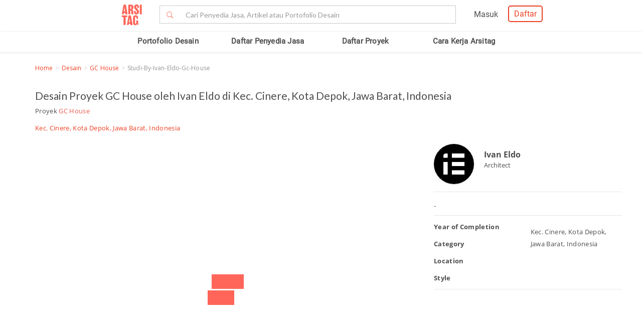

--- FILE ---
content_type: text/html; charset=UTF-8
request_url: https://www.arsitag.com/project/gc-house/photo/88596
body_size: 15996
content:
<!DOCTYPE html><html lang="id" prefix="og: http://ogp.me/ns#"><head><!-- Page hiding snippet (recommended)  --><!--
        <style>.async-hide { opacity: 0 !important} </style><script>(function(a,s,y,n,c,h,i,d,e){s.className+=' '+y;h.start=1*new Date;
        h.end=i=function(){s.className=s.className.replace(RegExp(' ?'+y),'')};
        (a[n]=a[n]||[]).hide=h;setTimeout(function(){i();h.end=null},c);h.timeout=c;
        })(window,document.documentElement,'async-hide','dataLayer',4000,
        {'GTM-K4XWDPZ':true});</script>
        --><title>Desain  , Kec. Cinere, Kota Depok, Jawa Barat, Indonesia</title><meta charset="utf-8"><meta name="viewport" content="width=device-width, initial-scale=1, user-scalable=0"/><meta http-equiv="X-UA-Compatible" content="IE=edge"><meta name="google-site-verification" content="zUgwlGIpObGw1352gZtAXsROZOy-2tiExqT5CwKNatI" /><meta name="google-site-verification" content="d3wAKbvAfQ82Xt-C5e3D5XFgJXLanhuo5l9rsPgRJA0" /><meta name="ahrefs-site-verification" content="83bf789fbdd65a003acb581b245725adea2d4f4e5a8ed8883cc80c4b3e6b0bb6"><meta name="robots" content="follow, index, max-snippet:-1, max-video-preview:-1, max-image-preview:large"/><meta name="p:domain_verify" content="821462d02965034caec0c173d67f96fa"/><meta name="google-adsense-account" content="ca-pub-7953749110142742"><!-- Schema.org markup for Google+ --><meta itemprop="name" content="Arsitag"><meta property="title" content=""><meta itemprop="description" content=""><!-- Open Graph data --><meta property="og:url" content="/project/12836/photo/88596"><meta property="og:site_name" content="Arsitag"><meta property="og:title" content=""><meta property="og:description" content=""><meta property="og:image" content="https://storage.googleapis.com/arsitagx-master/img-small/15466/12836/studi-by-ivan-eldo-gc-house1586874345-s.jpeg" /><meta property="og:image:url" content="https://storage.googleapis.com/arsitagx-master/img-small/15466/12836/studi-by-ivan-eldo-gc-house1586874345-s.jpeg" /><meta property="og:image:secure_url" content="https://storage.googleapis.com/arsitagx-master/img-small/15466/12836/studi-by-ivan-eldo-gc-house1586874345-s.jpeg" /><meta property="og:image:type" content="image/jpeg" /><meta property="og:image:type" content="image/jpg" /><meta property="og:image:type" content="image/png" /><meta property="og:image:width" content="960"/><meta property="og:image:height" content="600"/><!-- Twitter Card data --><meta name="twitter:card" content="summary_large_image"><meta name="twitter:site" content="@arsitag"><meta name="twitter:site:id" content="75438343"><meta name="twitter:title" content=""><meta name="twitter:creator" content="@arsitag"><meta name="twitter:image" content="https://storage.googleapis.com/arsitagx-master/img-small/15466/12836/studi-by-ivan-eldo-gc-house1586874345-s.jpeg"><link rel="canonical" href="https://www.arsitag.com/project/gc-house/photo/88596"/><meta name="description" content="Daftar desain   kategori  oleh Ivan Eldo. Foto dan artikel selengkapnya silakan kunjungi arsitag.com - GC House, 2026"><meta name="keywords" content="rumah modernhouse tropicalhouse house"><meta name="author" content="Arsitag"><link rel="icon" href="https://www.arsitag.com/images/favicon.png" type="image/x-icon" /><link href="https://fonts.googleapis.com/css?family=Lato:100,100i,300,300i,400,400i,700,700i,900,900i|Open+Sans:300,300i,400,400i,600,600i,700,700i,800,800i" rel="stylesheet"><link rel="stylesheet" href="https://www.arsitag.com/css/arsitag.min.css?v120126v01"><link rel="stylesheet" href="https://www.arsitag.com/css/styles/master/master.css?v120126v01"><link rel="stylesheet" type="text/css" href="https://maxcdn.bootstrapcdn.com/font-awesome/4.7.0/css/font-awesome.min.css"><link rel="stylesheet" href="https://www.arsitag.com/css/wa.css?v120126v01"><link rel="stylesheet" href="https://www.arsitag.com/css/arsitag-custom.css?v120126v01"><style type="text/css">
        body {
            background: #fff;
            position:static;
        }
        body, html, p {
            font-family:'OpenSans',Lato,sans-serif !important;
        }
        .photo-sidebar > .row.content {
            overflow-x: visible !important;
            overflow-y: visible !important;
            height: auto !important;
            border: 0 !important;
        }

        .modal-content {
            border: 0 !important;
        }

        .description > :last-child {
            margin-bottom:0px;
        }

        #photo_previews.photo_page .photo-sidebar .content .other-photos .list div {
            padding-left:0px;
            padding-right:10px;
        }
        .slick-track {
            display:flex;
            align-items:center;
        }

        @media (max-width: 480px) {
            .photo-section {
                margin-right: 15px;
            }

            #photo_previews.photo_page .photo-sidebar .content .other-photos .list div img {
                height: 100px;
                object-fit: cover;
            }

            .info-section {
                margin-right: 18px;
                margin-left: -9px;
            }

            .social-media-text {
                margin-top: 0px;
            }

            ul.social-media {
                margin-top: 5px;
            }
        }

        .breadcrumb {
            font-size: 13px;
            margin-bottom: -17px;
            background-color: transparent !important;
            font-family: "Open Sans";
            padding-left: 0px;
        }
        @media only screen and (max-width: 767px) {
            ul.breadcrumb {
                font-size: 12px !important;
            }
        }
        @media (max-width: 768px) and (min-width: 480px) {
            .project-title {
                padding-left: 10px !important;
            }

            .photo-section {
                margin-right: 15px;
            }

            #photo_previews.photo_page .photo-sidebar .content .other-photos .list div img {
                height: 190px;
                object-fit: cover;
            }

            .social-media-text {
                margin-top: 0px;
            }

            ul.social-media {
                margin-top: 5px;
            }

            .other-photos {
                margin-left: 10px !important;
                margin-right: 20px !important;
            }
        }
    </style><style>
            .ng-cloak { display: none !important; }.real-search {margin-top: 8px}
        </style><script src="https://cdn.onesignal.com/sdks/OneSignalSDK.js" async></script><script type="text/javascript">
                var OneSignal = OneSignal || [];
                OneSignal.push(function() {
                    OneSignal.init({
                        appId: "cd8a993c-01c5-4517-b773-583547a8a24b",
                        safari_web_id: "web.onesignal.auto.5f80e2fb-b063-4ecb-90f7-0c7e45de9678",
                        notifyButton: {
                            enable: true,
                        }
                    });
                });
            </script><!-- Google Tag Manager --><script>(function(w,d,s,l,i){w[l]=w[l]||[];w[l].push({'gtm.start':
            new Date().getTime(),event:'gtm.js'});var f=d.getElementsByTagName(s)[0],
            j=d.createElement(s),dl=l!='dataLayer'?'&l='+l:'';j.async=true;j.src=
            'https://www.googletagmanager.com/gtm.js?id='+i+dl;f.parentNode.insertBefore(j,f);
            })(window,document,'script','dataLayer','GTM-W499P65');</script><!-- End Google Tag Manager --></head><header class="header"><nav id="main_nav" class="navbar navbar-default navbar-white navbar-arsitag nav-static navbar-fixed-top"><!-- Desktop --><div style="-webkit-box-shadow:0 .1px 1px 0 rgba(230,231,232,.7);-moz-box-shadow:0 .1px 1px 0 rgba(230,231,232,.7);box-shadow:0 .5px 1px 0 rgba(230,231,232,.7)"><div class="col-md-8" style="text-align:center;float:none !important;margin:auto;"><div class="row" style="text-align:center;"><!-- Mobile Menu --><!-- Desktop Menu --><div class="navbar-login col-sm-6 no-padding-right menu-hidden-xs menu-right-header" style="float:right !important;"><div class="arsitag-navbar-right pull-right"><div class="row"><div class="col-md-3"></div><div class="col-md-5 mt8 pt4 ml24"><!-- Angular login through modal--><ul class="nav navbar-nav navbar-right login-account" ng-show="isLoginTrue"><li class="dropdown"><a href="#" class="dropdown-toggle" data-toggle="dropdown" role="button" aria-haspopup="true" aria-expanded="false" style="padding:5px 8px;"><i class="icon-Profile"></i></a><div class="dropdown-menu arrow" style="margin-top: 16px;"><div class="col-xs-12 profile"><a href="https://www.arsitag.com/profile"><div class="avatar"><div class="profile-thumb" style="background:url({[{ dataProfile.login_profile_picture }]})" ng-show="dataProfile.login_profile_picture"></div><div class="profile-thumb" style="background:url(https://www.arsitag.com/images/blank-profile.png)" ng-show="!dataProfile.login_profile_picture"></div></div><div class="username capitalize" style="font-size:18px;">{[{ dataProfile.login_profile_name }]}</div></a></div><div class="col-xs-12 no-padding mt32"><ul class="list-unstyled"><li><a href="https://www.arsitag.com/profile">My Profile</a></li><li><a href="https://www.arsitag.com/profile/setting">Settings</a></li><li><a href="https://www.arsitag.com/logout">Logout</a></li></ul></div></div></li></ul></div><div class="menu-signup-login" style="line-height:normal !important;"><a href="/select-profile-type" ng-hide="isLoginTrue" style="border:2px solid #EC4023;padding:5px 10px !important;font-family:Roboto-Regular;color:#EC4023;border-radius:5px;float:right !important;">Daftar</a><a href="/login" ng-hide="isLoginTrue" style="font-family:Roboto-Regular;margin-right:20px;float:right !important;vertical-align:middle !important;line-height:36px;">Masuk</a></div></div></div></div><div class="navbar-search"><div class="navbar-header"><div id="nav-icon1" data-toggle="collapse" data-target="#bs-example-navbar-collapse-1" aria-expanded="false" role ="navigation"><span></span><span></span><span></span></div><!-- <div class = "isearch btn-main-search" role="search"><a href="#" ><i class="icon-Search-big search"></i></a></div> --><a class="navbar-brand logo" href="/" style="padding-left:15px;"><img src="https://storage.googleapis.com/arsitag-assets/ab/logo-header.svg" alt="Logo Arsitag arsitag.com portal jasa arsitek, interior design, kontraktor, renovasi rumah, dan produk bangunan"></a></div><form id="search" method="POST" action="https://www.arsitag.com/search" class="web"><div class="input-group input-group-arsitag search-box" onclick="showSearch()" style="margin-top:12px;margin-left:90px;"><span class="input-group-btn"><button class="btn btn-default submit-search" type="submit" style="border-right:0 !important;border-top-right-radius:0!important;border-bottom-right-radius:0!important;"><i class="pe-7s-search" style="margin-top: 4px;"></i></button></span><input name="tag" type="text" class="form-control submit-text" placeholder="Cari Penyedia Jasa, Artikel atau Portofolio Desain" id="arsitag_search" autocomplete="off" maxlength="100" style="border-left:0 !important;"><input name="search_type" type="hidden" id="search_type" value=""></div><div class="search-options   non-login " style="display:none"><div class="list sub-search" onclick="selectSearchType(1)"><div class="icon-box"><i class="icon-Inspirasi red"></i></div><span class="name">Cari <span class="suggest bold"></span> di list &nbsp;<span class="red"><i>Desain</i></span></span></div><div class="list sub-search" onclick="selectSearchType(2)"><div class="icon-box"><i class="icon-Artikel red"></i></div><span class="name"> Cari <span class="suggest bold"></span> di list&nbsp;  <span class="red"><i>Artikel</i></span></span></div><div class="list sub-search" onclick="selectSearchType(3)"><div class="icon-box"><i class="icon-NEW-UI-Icons_4 red" style="font-size:14px;margin-right:0;"></i></div><span class="name"> Cari <span class="suggest bold"></span> di list&nbsp;  <span class="red"><i>Produk</i></span></span></div></div></form><span class="input-group-btn mobile" onclick="showNewSearch()"><i class="pe-7s-search"></i></span></div><div class="mobile"><div id="searchMobile" class="search-mobile" style="display:none"><div class="light">Cari</div><form id="mobileSearchForm" method="POST" action="https://www.arsitag.com/search" ><div class="input-group input-group-arsitag real-search-mobile pt8 " onclick="showSearch()"><input name="tag" type="text" class="form-control" placeholder="Style, Arsitek, Desainer Interior" id="arsitag_search_mobile"></div><center><button type="submit" class="caps btn btn-arsitag-border-red btn-search-mobile mt16">cari</button></center></form><a href="" class="close-search">×</a></div></div></div></div></div><div class="container navbar-arsitag-container add-menu-bar" style="padding:10px;"><div class="row" style="text-align:center;"><div class="dropdown navbar-menu-2"><a href="/desain" class="menus dropbtn lihat-desain">Portofolio Desain</a></div><div class="dropdown navbar-menu-2"><a href="/list-professional" class="menus dropbtn ml4 cari-profesional">Daftar Penyedia Jasa</a><div class="dropdown-content dropdown-2 dropdown-menu arrow-left pro" style="left:32px;"><div class="col-xs-12 no-padding"><ul class="list-unstyled"><li><a href="https://www.arsitag.com/list-professional/jasa-arsitek/semua-lokasi">Arsitek</a></li><li><a href="https://www.arsitag.com/list-professional/jasa-interior-desainer/semua-lokasi">Desainer Interior</a></li><li><a href="https://www.arsitag.com/list-professional/jasa-kontraktor/semua-lokasi">Kontraktor</a></li><li><a href="https://www.arsitag.com/list-professional/jasa-design-and-build/semua-lokasi">Design and Build</a></li><li><a href="https://www.arsitag.com/list-professional/semua-jasa/semua-lokasi" class="red">Semua Jasa ></a></li></ul></div></div></div><div class="dropdown navbar-menu-2"><a href="/daftar-proyek/projects" class="menus dropbtn daftar-proyek">Daftar Proyek</a></div><div class="dropdown navbar-menu-2"><a href="/how-it-works/homeowner" class="menus dropbtn cara-kerja">Cara Kerja Arsitag</a></div></div></div><div class="new-search-mobile" style="display:none"><div class="white-bg"><form id="search_mobile" method="POST" action="https://www.arsitag.com/search"><div class="input-group"><span class="input-group-addon" id="basic-addon1"><i class="pe-7s-search red" style="font-size:20px"></i></span><input name="search_type" type="hidden" id="search_type_mobile" value=""><input id="searchInputMobile" name="tag" type="text" class="form-control" placeholder="Cari Penyedia Jasa, Artikel atau Portofolio Desain" aria-describedby="basic-addon1" autocomplete="off"></div></form></div><div class="search-options-mobile" style="display:none"><div class="list" onclick="selectSearchType(1, true)"><i class="icon-Inspirasi red"></i><span class="name">Cari <span class="suggest bold"></span> di list <span class="red"><i>Desain</i></span></span></div><div class="list" onclick="selectSearchType(2, true)"><i class="icon-Artikel red"></i><span class="name"> Cari <span class="suggest bold"></span> di list <span class="red"><i>Artikel</i></span></span></div><div class="list" onclick="selectSearchType(3, true)"><i class="icon-NEW-UI-Icons_4 red" style="font-size:14px;margin-right:-5px;"></i><span class="name"> Cari <span class="suggest bold"></span> di list <span class="red"><i>Produk</i></span></span></div></div><div class="new-search-mobile-overlay" style="height:100vh"></div></div><!-- Mobile --></nav></header><body><div id="photo_previews" class="container photo_page" project="{&quot;id&quot;:88596,&quot;status&quot;:1,&quot;profile_id&quot;:15466,&quot;project_id&quot;:12836,&quot;order_id&quot;:1,&quot;img_original_old&quot;:null,&quot;img_original&quot;:null,&quot;img_large_old&quot;:&quot;https:\/\/arsitagx-master.s3.ap-southeast-1.amazonaws.com\/img-large\/15466\/12836\/studi-by-ivan-eldo-gc-house1586874345-l.jpeg&quot;,&quot;img_large&quot;:&quot;https:\/\/storage.googleapis.com\/arsitagx-master\/img-large\/15466\/12836\/studi-by-ivan-eldo-gc-house1586874345-l.jpeg&quot;,&quot;img_medium_old&quot;:&quot;https:\/\/arsitagx-master.s3.ap-southeast-1.amazonaws.com\/img-medium\/15466\/12836\/studi-by-ivan-eldo-gc-house1586874345-m.jpeg&quot;,&quot;img_medium&quot;:&quot;https:\/\/storage.googleapis.com\/arsitagx-master\/img-medium\/15466\/12836\/studi-by-ivan-eldo-gc-house1586874345-m.jpeg&quot;,&quot;img_small_old&quot;:&quot;https:\/\/arsitagx-master.s3.ap-southeast-1.amazonaws.com\/img-small\/15466\/12836\/studi-by-ivan-eldo-gc-house1586874345-s.jpeg&quot;,&quot;img_small&quot;:&quot;https:\/\/storage.googleapis.com\/arsitagx-master\/img-small\/15466\/12836\/studi-by-ivan-eldo-gc-house1586874345-s.jpeg&quot;,&quot;img_thumbnail_old&quot;:&quot;https:\/\/arsitagx-master.s3.ap-southeast-1.amazonaws.com\/img-thumbnail\/15466\/12836\/studi-by-ivan-eldo-gc-house1586874345-t.jpeg&quot;,&quot;img_thumbnail&quot;:&quot;https:\/\/storage.googleapis.com\/arsitagx-master\/img-thumbnail\/15466\/12836\/studi-by-ivan-eldo-gc-house1586874345-t.jpeg&quot;,&quot;title&quot;:&quot;studi-by-ivan-eldo-gc-house&quot;,&quot;slug&quot;:&quot;studi-by-ivan-eldo-gc-house-21&quot;,&quot;location&quot;:&quot;Kec. Cinere, Kota Depok, Jawa Barat, Indonesia&quot;,&quot;year&quot;:null,&quot;description&quot;:&quot;&lt;p&gt;Daftar desain   kategori  oleh Ivan Eldo. Foto dan artikel selengkapnya hanya di arsitag.com - GC House&lt;\/p&gt;&quot;,&quot;tag&quot;:&quot;rumah modernhouse tropicalhouse house&quot;,&quot;style&quot;:null,&quot;size&quot;:null,&quot;budget&quot;:null,&quot;room_category&quot;:null,&quot;popular&quot;:1,&quot;popular_two_week&quot;:null,&quot;view_counter&quot;:14,&quot;like_counter&quot;:0,&quot;comment_counter&quot;:0,&quot;collection_counter&quot;:0,&quot;point&quot;:0,&quot;owner_name&quot;:&quot;Ivan Eldo&quot;,&quot;profile_slug&quot;:&quot;ivan-eldo&quot;,&quot;is_verified&quot;:0,&quot;project_title&quot;:&quot;GC House&quot;,&quot;project_slug&quot;:&quot;gc-house&quot;,&quot;project_role_name&quot;:null,&quot;profile_picture&quot;:&quot;https:\/\/storage.googleapis.com\/arsitagx-master\/profile-picture\/15466\/studi-by-ivan-eldo.jpeg&quot;,&quot;construction_fee&quot;:null,&quot;address&quot;:&quot;Kec. Cinere, Kota Depok, Jawa Barat, Indonesia&quot;,&quot;room_category_str&quot;:null,&quot;like_status&quot;:0,&quot;login_status&quot;:0,&quot;login_profile_id&quot;:0,&quot;comments&quot;:null,&quot;room_category_slug&quot;:&quot;n-a&quot;}" ng-controller="photoController" is-user-logged-in="" photo-ids="88596" project-slug="gc-house"><section id="breadcrumb" class="mb16" style="margin-top:50px;"><ul class="breadcrumb"><li><a href="/" class="red">Home</a></li><li><a class="red" href="/desain">Desain</a></li><li><a class="red" href="/project/gc-house" style="text-transform:capitalize">GC House</a></li><li class="grey" style="text-transform:capitalize">studi-by-ivan-eldo-gc-house</li></ul></section><div class=""><div class=""><div class="row mt32"><div class="project-title col-md-12"><h1 style="font-size:21px;margin-top:-10px">Desain   Proyek GC House oleh Ivan Eldo  di Kec. Cinere, Kota Depok, Jawa Barat, Indonesia  </h1><p>Proyek <a href="/project/12836" target="_blank"><span class="ac-red-dark">GC House</span></a></p><p class="red"><a href="/desain/n-a" target="_blank" class="red"></a>
                        
                        Kec. Cinere, Kota Depok, Jawa Barat, Indonesia
                    </p></div><div class="photo-section col-md-8"><div class="ac-photo-container col-md-12"><div class="slick-prev slick-arrow" ng-click="navPhoto('back')" ng-hide="loading_photo_finish == false" style="display: block;"></div><slick class="main_slider" ng-if="mainSlider" settings="photo_preview" ng-hide="loading_photo_finish == false"><div class="list-container" 
                                ng-repeat="list in list_photo" 
                                data-photo-id="{[{ list.id }]}" 
                                data-project-slug="{[{ project.slug }]}" 
                                data-photo-title="{[{ list.title }]}" 
                                data-photo-category="{[{ list.room_category_str }]}" 
                                data-photo-style="{[{ list.style }]}" 
                                data-photo-budget="{[{ list.budget }]}" 
                                data-photo-location="{[{ list.location }]}"
                                data-photo-description="{[{ list.description }]}" 
                                data-project-id="{[{ project.id }]}"><div class="photo-item {[{ list.id }]}"><img img-layout id="{[{ list.id }]}" data-lazy="{[{ list.img_large }]}" style="max-height:600px;object-fit:contain;"><div
                                        style="position:absolute;left:{[{ tag.x + '%' }]};top:{[{ tag.y + '%' }]}"
                                        ng-show="photo_tagging"
                                        ng-repeat="tag in photo_tagging"
                                        ng-click="showRecommendProduct(tag)"><span class="fa fa-tag tagItem"></span></div></div></div></slick><div class="slick-next slick-arrow" ng-click="navPhoto('next')" style="display: block;" ng-hide="loading_photo_finish == false"></div><div class="loading-photo-preview" style="display:flex;align-items:center;justify-content:center;height:600px;width:auto;" ng-hide="loading_photo_finish == true"><img src="/images/loading5.gif" style="width:auto;margin-top:0px;"></div></div><div class="other-photos ac-toolbar-1 col-md-12" style="padding-right: 0px"><div class="ac-tools"><a href="" class="btn ac-btn-arsitag-red ac-no-margin-left save" data-photo-id="88596" data-toggle="modal" data-target="#registerLogin" onclick="event.preventDefault();" data-modal-context="moodboard" title="Add to My Board">+ Save</a><a href="" class="btn {[{ show_tag ? 'ac-btn-arsitag-red' : 'ac-btn-arsitag-dark'}]}" ng-click="showTag()" style="display:flex;"><i class="fa fa-tag {[{ show_tag ? 'ac-btn-icon-tag-red' : 'ac-btn-icon-tag-dark' }]}"></i></a></div><div class="ac-tools social-media-text">Share Photo: &nbsp;&nbsp;
                            <ul class="social-media" style="margin-bottom:0px !important;"><li><a social-facebook custom-url="https://www.arsitag.com/project/gc-house/photo/88596"><i class="fa fa-facebook" aria-hidden="true"></i></a></li><li><a social-linkedin custom-url="https://www.arsitag.com/project/gc-house/photo/88596?donothing=1"><i class="fa fa-linkedin" aria-hidden="true"></i></a></li><li><a social-twitter custom-url="https://www.arsitag.com/project/gc-house/photo/88596"><i class="fa fa-twitter" aria-hidden="true"></i></a></li></ul></div></div><div class="other-photos col-md-12"><div style="font-family:OpenSans-SemiBold;font-size:14px;margin:10px 0px 20px 0px;">Foto di Proyek <span class="ac-red-dark">GC House</span></div><slick class="nav_slider" ng-if="sliderNav" class="row list" settings="nav_photo"><div class="col-md-4 photo-list-thumb" ng-repeat="list in list_photo" style="width:200px;"><img ng-src="{[{ list.img_thumbnail }]}" class="photos-tracker track-click" data-id="{[{ list.id }]}" data-profile-id="{[{ list.profile_id }]}" ng-click="changePhoto(project.slug,list.id)"></div></slick></div><div class="other-photos col-md-12" style="padding:10px 0;"><h2 style="font-size:16px;">Photo Tags</h2><ul class="photo-tags"><li><a class="capitalize" href="/search?tag=rumah%20modernhouse%20tropicalhouse%20house">rumah modernhouse tropicalhouse house</a></li></ul><div class="sidebar" style="margin-top:30px;margin-bottom:30px;background-color:#faf9f9;padding:10px;border-radius:5px;-moz-border-radius:5px;-webkit-border-radius:5px;font-family:'Open Sans';"><center><div class="" style="font-size:13px;margin-bottom:5px;margin-top:10px;line-height:1.3;">Butuh bantuan untuk proyek Anda? Dapatkan penawaran dari penyedia jasa terpercaya!</div><a href="http://wa.link/p9gxji" class="btn btn-arsitag-red-new">Minta Penawaran</a></center><br></div></div></div><div class="info-section col-md-4"><div class="photo-sidebar"><div class="row content"><div id="details" class="photo-tabs"><div class="profile-info"><div class="project-professional-container" style="margin-bottom:5px;"><a class="project-professional-profile-picture" href=""><div class="project-profile-pic"><div class="photo" style="background:url(https://storage.googleapis.com/arsitagx-master/profile-picture/15466/studi-by-ivan-eldo.jpeg);box-shadow:0 1px 4px 0 #e6e7e8;"></div></div></a><div class="project-professional-profile-text" style="position: absolute;left: 100px;top: 18px;"><div style="font-size:18px;"><a href="/profile/ivan-eldo" class="project-professional-name grey1 profile-tracker track-click" data-tracking-for="profile" data-id="15466">Ivan Eldo</a></div><div>
                                                Architect
                                            </div></div></div></div><div class="other-photos"><div class="photo_title" style="margin-top:0px;margin-bottom:8px;font-family:'OpenSans-Bold',Lato,sans-serif;">{[{ photo_info.title }]}</div><div class="description" style="margin-top:0px;" ng-if="photo_info.description" ng-bind-html="photo_info.description"></div><div class="description" style="margin-top:0px;" ng-if="!photo_info.description">-</div></div><div class="other-photos" style="padding-bottom:0px;"><div class="row"><div class="col-xs-6"><p class="ac-boldest">Year of Completion</p><p class="ac-boldest">Category</p><p class="ac-boldest">Location</p><p class="ac-boldest">Style</p></div><div class="col-xs-6"><p class=""></p><p class=""></p><p class="">Kec. Cinere, Kota Depok, Jawa Barat, Indonesia</p><p class="lowercase"></p></div></div></div><div class="other-photos" ng-show="recommended_products && recommended_products.length > 0"><p>Recommended Products</p><div class="row list"><div class="col-md-3 col-sm-3 col-xs-6 product-tracker" data-id="{[{ recommended.id }]}" data-supplier-id="{[{ recommended.supplier_id }]}" ng-repeat="recommended in recommended_products | limitTo:8" style="margin-bottom: 10px;"><a class='track-click' data-tracking-for="product" data-id="{[{ recommended.id }]}" href="/product/{[{ recommended.slug }]}"><img data-id="{[{ recommended.cover_photo_id }]}" ng-src="{[{ recommended.recommend_photo || recommended.cover_photo }]}" style="margin-bottom: 0;object-fit: contain;"></a><div style="border-top: 0; font-size: 12px; height: 70px; overflow: hidden;"><i style="display: block; width: 100%; max-height: 32px; overflow: hidden; text-transform: capitalize; margin-top:8px"><a class='track-click' data-tracking-for="product" href="/product/{[{ recommended.slug }]}" data-id="{[{ recommended.id }]}">{[{ recommended.category_name }]}</a></i><a style="display: block; width: 100%; max-height: 32px; overflow: hidden; text-transform: capitalize;" href="/produk/brand/{[{ recommended.brand_slug }]}"><b>{[{ recommended.brand_name }]}</b></a></div></div></div></div><div class="other-photos" ng-show="related_project && related_project.length > 0"><p>Related Project</p><div class="row list"><div class="col-md-4 col-sm-4 col-xs-6" ng-repeat="related in related_project | limitTo:4"><a href="/project/{[{ related.slug }]}"><img class="photos-tracker track-click" data-id="{[{ related.id }]}" data-profile-id="{[{ related.profile_id }]}" ng-src="{[{ related.cover_photo }]}"></a></div></div></div></div></div></div></div></div></div></div><style type="text/css">
.pac-container {
    z-index: 9999;
}
</style><!-- Modal Questions--><div class="modal fade" id="Questions" tabindex="-1" role="dialog" aria-labelledby="arsitagQuestions"><div class="modal-dialog" role="document" style=""><div class="modal-content" style="border: 0.1px solid transparent;"><form id="form_question" name="quest" ng-hide="thankyou == true" style="border: 0.1px solid transparent; border-radius: 3px;"><div class="modal-header"><div class="modal-title" style="font-size:14px;margin-bottom:5px;margin-top:5px;line-height:1.3;" ng-hide="is_submitted">{[{ question.question == 'opening' ? '':'Jawab Pertanyaan Berikut' }]}</div><div class="modal-title" style="font-family:'Open Sans';font-size:14px;font-weight:700;margin-bottom:5px;margin-top:5px;line-height:1.3;text-align:center" ng-show="is_submitted">Mohon menunggu, data Anda sedang kami kirimkan...</div><span class="right grey4" ng-hide="is_submitted">{[{ question_index }]} of {[{ dataQuestions.questions.length }]} Answered</span></div><div class="modal-body"><div class="content animate-hide opening" ng-show="question.type == 'opening'"><center style=""><img src="https://storage.googleapis.com/arsitag-assets/logo/arsitag.png" alt="arsitag.com" loading="lazy"><p style="font-size:16px !important; "><span style="font-size:22px;">Ingin desain, bangun ataupun renovasi?</span><br><br>
                            Isi pertanyaan berikut untuk berkonsultasi gratis dengan tim Arsitag dan mendapatkan penawaran harga dari para penyedia jasa.</p><span style="color: #ff655a"><i>*Mohon isi dengan data yang benar</i></span></center></div><div class="content animate-hide opening" ng-show="question.type == 'closing'"><center><img src="https://storage.googleapis.com/arsitag-assets/logo/arsitag.png" alt="arsitag.com" loading="lazy"><p>Kami akan meminta 5 penyedia jasa yang paling sesuai untuk menghubungi Anda.</p></center></div><div class="content animate-hide card card-4" ng-show="question.type == 'role'"><div class="content-question" style=""><div class="question" style="font-size:22px;margin-bottom:5px;margin-top:20px;line-height:1.3; ">{[{ question.question }]} </div></div><div class="content-answer" style="padding-top:30px;"><section class="choose-style product-arsitag"><div class="col-md-3 col-xs-6"><label class="control control--radio card-item"><div class="card"><span class="icon-Homepage-Services-70"></span><div class="bold" style="font-size:18px;font-weight:300;margin-bottom:5px;margin-top:20px;line-height:1.3;">Jasa <br>Arsitek</div></div><input type="radio" name="budget" value="1" ng-model="answer.role"/><div class="control__indicator"></div></label></div><div class="col-md-3 col-xs-6"><label class="control control--radio card-item"><div class="card"><span class="icon-Homepage-Services-71"></span><div class="bold" style="font-size:18px;font-weight:300;margin-bottom:5px;margin-top:20px;line-height:1.3;">Jasa <br>Desainer Interior</div></div><input type="radio" name="budget" value="2" ng-model="answer.role"/><div class="control__indicator"></div></label></div><div class="col-md-3 col-xs-6"><label class="control control--radio card-item"><div class="card"><span class="icon-Homepage-Services-72"></span><div class="bold" style="font-size:18px;font-weight:300;margin-bottom:5px;margin-top:20px;line-height:1.3;">Jasa <br>Kontraktor</div></div><input type="radio" name="budget" value="3" ng-model="answer.role"/><div class="control__indicator"></div></label></div><div class="col-md-3 col-xs-6"><label class="control control--radio card-item"><div class="card"><span class="icon-Homepage-Services-73"></span><div class="bold" style="font-size:18px;font-weight:300;margin-bottom:5px;margin-top:20px;line-height:1.3;">Jasa <br>Design and Build</div></div><input type="radio" name="budget" value="5" ng-model="answer.role"/><div class="control__indicator"></div></label></div></section></div></div><div class="content animate-hide" ng-show="question.type == 'kebutuhan2'"><div class="content-question" style=""><div class="question" style="font-size:22px;margin-bottom:5px;margin-top:20px;line-height:1.3; ">{[{ question.question }]} </div></div><div class="content-answer"><span class="required-field"><i>*Wajib Diisi</i></span><ul><li><input type="radio" id="f-option" name="selector" value="Desain & Bangun" ng-model="answer.need"><label for="f-option">Desain & Bangun</label><div class="check"></div></li><li><input type="radio" id="s-option" name="selector" value="Desain Saja" ng-model="answer.need"><label for="s-option">Desain Saja</label><div class="check"><div class="inside"></div></div></li><li><input type="radio" id="g-option" name="selector" value="Bangun Saja" ng-model="answer.need"><label for="g-option">Bangun Saja</label><div class="check"><div class="inside"></div></div></li></ul></div></div><div class="content animate-hide" ng-show="question.type == 'kebutuhan-interior'"><div class="content-question" style=""><div class="question" style="font-size:22px;margin-bottom:5px;margin-top:20px;line-height:1.3; ">{[{ question.question }]} </div></div><div class="content-answer"><span class="required-field"><i>*Wajib Diisi</i></span><ul><li><input type="radio" id="option-int-1" name="selector_int" value="Desain & Bangun" ng-model="answer.need"><label for="option-int-1">Desain & Bangun</label><div class="check"></div></li><li><input type="radio" id="option-int-2" name="selector_int" value="Desain Saja" ng-model="answer.need"><label for="option-int-2">Desain Saja</label><div class="check"><div class="inside"></div></div></li></ul></div></div><div class="content animate-hide" ng-show="question.type == 'tipe_kebutuhan'"><div class="content-question" style=""><div class="question" style="font-size:22px;margin-bottom:5px;margin-top:20px;line-height:1.3; ">{[{ question.question }]} </div></div><div class="content-answer"><span class="required-field"><i>*Wajib Diisi</i></span><ul><li><input type="radio" id="f-option11" name="tipe_kebutuhan" value="Bangun Baru" ng-model="tipe_pekerjaan" required><label for="f-option11">Bangun Baru</label><div class="check"></div></li><li><input type="radio" id="f-option12" name="tipe_kebutuhan" value="Renovasi" ng-model="tipe_pekerjaan"><label for="f-option12">Renovasi</label><div class="check"><div class="inside"></div></div></li></ul></div></div><div class="content card animate-hide" ng-show="question.type == 'default'"><div class="content-question" style=""><div class="question" style="font-size:22px;margin-bottom:5px;margin-top:20px;line-height:1.3; ">{[{ question.question }]} </div></div><div class="content-answer default" style="padding-top:30px;"><section class="choose-style product-arsitag"><div class="col-md-6"><label class="control control--radio card-item"><div class="card"><div style="margin-bottom:5px;margin-top:20px;line-height:1.3;font-size:30px;" class="light red">Konsultasi gratis</div><span class="long-dash"></span><p class="light">Berikan data kebutuhan dan tim kami akan menghubungi Anda</p></div><input type="radio" name="default" value="request" ng-model="answer.default"/><div class="control__indicator"></div></label></div><div class="col-md-6"><label class="control control--radio card-item"><div class="card"><div class="light red" style="margin-bottom:5px;margin-top:20px;line-height:1.3;font-size:30px;">Temukan sendiri</div><span class="long-dash"></span><p class="light">Temukan ratusan penyedia jasa berkualitas dijaringan kami</p></div><input type="radio" name="default" value="explore" ng-model="answer.default"/><div class="control__indicator"></div></label></div></section></div></div><div class="content animate-hide" ng-show="question.type == 'tipe_bangunan'"><div class="content-question" style=""><div class="question" style="font-size:22px;margin-bottom:5px;margin-top:20px;line-height:1.3; ">{[{ question.question }]} </div></div><div class="content-answer"><span class="required-field"><i>*Wajib Diisi</i></span><select id="role" name="tipe" value="" class="ui fluid dropdown" ng-model="answer.tipe_bangunan" required><option value="">Pilih Tipe Bangunan</i></option><option value="67" class="item">Rumah</option><option value="65" class="item">Apartment</option><option value="4" class="item">Kantor</option><option value="42" class="item">Restaurant</option><option value="6" class="item">Komersial/Retail</option><option value="0" class="item">Lain-lain</option></select></div></div><div class="content animate-hide" ng-show="question.type == 'lokasi'"><div class="content-question" style=""><div class="question" style="font-size:22px;margin-bottom:5px;margin-top:20px;line-height:1.3; ">{[{ question.question }]} </div></div><div class="content-answer"><span class="required-field"><i>*Wajib Diisi, pilih salah satu lokasi yang direkomendasikan</i></span><div id="location-form" class="input-answer"><input id="lokasi" gm-places-autocomplete-upload gm-options='{"types":["geocode"],"componentRestrictions":{"country":"id"}}' class="form-control search-location" type="text" name="location" placeholder="Cari Lokasi" autocomplete="off" ng-model="locate" required></div></div></div><div class="content animate-hide" ng-show="question.type == 'budget'"><div class="content-question" style=""><div class="question" style="font-size:22px;margin-bottom:5px;margin-top:20px;line-height:1.3; ">{[{ question.question }]} </div></div><div class="content-answer" style="padding-top:30px;"><span class="required-field"><i>*Wajib Diisi</i></span><select class="ui fluid dropdown nilai  search" ng-model="nilai_project" ng-change="changeNilai()" required><option value="">Pilih Kisaran Budget Anda</i></option><option value="null,null" class="item">Belum Mengetahui</option><option value="0,10000000" class="item">Kurang dari IDR 10 juta</option><option value="10000000,25000000" class="item">IDR 10 juta - 25 juta</option><option value="26000000,50000000" class="item">IDR 26 juta - 50 juta</option><option value="51000000,75000000" class="item">IDR 51 juta - 75 juta</option><option value="76000000,100000000" class="item">IDR 76 juta - 100 juta</option><option value="101000000,250000000" class="item">IDR 101 juta - 250 juta</option><option value="251000000,500000000" class="item">IDR 251 juta - 500 juta</option><option value="501000000,750000000" class="item">IDR 501 juta - 750 juta</option><option value="751000000,1000000000" class="item">IDR 751 juta - 1 miliar</option><option value="1500000000,2000000000" class="item">IDR 1,5 miliar - 2 miliar</option><option value="2100000000,3000000000" class="item">IDR 2,1 miliar - 3 miliar</option><option value="3100000000,6000000000" class="item">IDR 3,1 miliar - 6 miliar</option><option value="6100000000,7000000000" class="item">Lebih dari IDR 6 miliar</option></select><div class="mt16" ng-show="nilaiNull == true"><select class="ui fluid dropdown nilai" ng-model="nilai_project_null" ng-change="changeNilaiNull()"><option value="">Pilih Perkiraan Budget Anda</i></option><option value="1" class="item">$ (Rendah)</option><option value="2" class="item">$$ (Standar)</option><option value="3" class="item">$$$ (Premium)</option><option value="4" class="item">$$$$ (Luxury)</option></select></div><div class="notes grey3 mt32" style="font-weight:300">
                                *Range untuk fee desain saja biasanya dikisaran 100 ribu - 600 ribu/m<sup>2</sup><br>
                                *Biaya minimum bangun baru 4.5 juta/m<sup>2</sup> (untuk kisaran daerah DKI Jakarta rumah 1 lantai dengan yang kualitas memadai dan aman)
                            </div></div></div><div class="content animate-hide" ng-show="question.type == 'room_category'"><div class="content-question" style=""><div class="question" style="font-size:22px;margin-bottom:5px;margin-top:20px;line-height:1.3; ">{[{ question.question }]} </div></div><div class="content-answer" style="padding-top:30px;"><select class="ui fluid dropdown nilai  search" multiple="" ng-model="room_category"><option value="">Pilih tipe ruangan</i></option><option value="1" class="item">Dapur</option><option value="6" class="item">Ruang Keluarga</option><option value="2" class="item">Ruang Makan</option><option value="3" class="item">Kamar Tidur</option><option value="5" class="item">Kamar Mandi</option><option value="24" class="item">Ruang Tamu</option><option value="25" class="item">Komersil atau Kantor</option></select></div></div><div class="content modal-style animate-hide" ng-show="question.type == 'style'"><div class="content-question" style=""><div class="question" style="font-size:22px;margin-bottom:5px;margin-top:20px;line-height:1.3; ">{[{ question.question }]} </div></div><div class="content-answer" style="max-height: 346px;"><div class="row"><div class="col-md-4 col-sm-4 col-xs-6" data-ng-repeat="data in dataStyle.records"><a ng-init="subscribed = true " href="javascript:void(0);" class="fg-{[{ data.name }]}" data-ng-click="changeSubscription(data.name, data.subscribe)" ><figure><img ng-src="https://www.arsitag.com/images/Style-Building/{[{ data.images }]}" alt="{[{ data.alt }]}" class="fig-{[{ data.name }]}" loading="lazy"><span class="glyphicon glyphicon-ok hide"></span></figure><p class="text-center caps">{[{ data.name }]}</p></a></div></div></div></div><div class="content animate-hide" ng-show="question.type == 'description'"><div class="content-question" style=""><div class="question" style="font-size:22px;margin-bottom:5px;margin-top:20px;line-height:1.3; ">{[{ question.question }]} </div></div><div class="content-answer"><div id="location-form" class="input-answer"><textarea class="form-control" placeholder="Contoh: Berapa banyak penghuni rumah? Kamar apa saja yang ingin Anda buat? Berapa lantai yang ingin Anda buat? Dan lain-lain." rows="7" ng-model="request_description"></textarea></div></div></div><div class="content animate-hide" ng-show="question.type == 'info_to_pro'"><div class="content-question" style=""><div class="question" style="font-size:22px;margin-bottom:5px;margin-top:20px;line-height:1.3; ">{[{ question.question }]} </div></div><div class="content-answer"><div id="location-form" class="input-answer"><textarea class="form-control" placeholder="Contoh: Saya ingin bertemu di lokasi tertentu, saya bersedia/tidak bersedia untuk membiayai transportasi & akomodasi, dan lain- lain." rows="7" ng-model="notes"></textarea></div></div></div><div class="content animate-hide" ng-show="question.type == 'profile'"><div class="content-question" style=""><div class="question" style="font-size:22px;margin-bottom:5px;margin-top:20px;line-height:1.3; ">
                                Mohon mengisi <span style="color: #ff655a"><i>kontak valid</i></span> yang dapat dihubungi oleh penyedia jasa.
                            </div></div><div class="content-answer"><span class="required-field"><i>*Wajib Diisi</i></span><div id="location-form" class="input-answer"><input type="text" class="form-control" name="nama" placeholder="Nama" ng-model="request_name" minlength="2" required><span class="error-label" ng-show="quest.nama.$invalid && !quest.nama.$pristine">Wajib diisi</span><input type="email" class="form-control mt16" name="mail" placeholder="Email" ng-model="request_email" required><span class="error-label" ng-show="quest.mail.$invalid && !quest.mail.$pristine">Wajib diisi dengan format email</span><input type="text" class="form-control mt16" name="phone" placeholder="Telepon" ng-model="request_phone" onkeypress="return isNumber(event);" maxlength="14" ng-change="changePhone()" required><span class="info-label">&nbsp;Isi dengan format telepon sebagai berikut: +6281xxx</span><span class="error-label" ng-show="quest.phone.$invalid && !quest.phone.$pristine">Wajib diisi dengan format telepon</span><label class="grey4 mt16">Dengan menekan tombol submit, saya menyetujui <a href="/syarat-dan-ketentuan" target="_blank" class="red">syarat dan ketentuan</a> dari Arsitag dan bersedia dihubungi melalui whatsapp ataupun email.</label><!-- <div class="checkbox mt16"><input id="login" type="checkbox" name="remember" value="true" ng-model="captcha" ng-change="clickCaptcha()" required><label id="currentjob" for="login" class="light grey4"> Dengan ini saya setuju dengan <a href="/syarat-dan-ketentuan" target="_blank" class="red">syarat dan ketentuan</a> dari Arsitag.</label></div> --><div style="margin-top:10px;"><div class="g-recaptcha" data-sitekey="6Lf4HfMUAAAAAMUwAwbZZ4tT7FPapS51g7ZH9Yy6"></div></div></div></div></div><div class="content animate-hide" ng-show="question.type == 'time'"><div class="content-question" style=""><div class="question" style="font-size:22px;margin-bottom:5px;margin-top:20px;line-height:1.3; ">{[{ question.question }]} </div></div><div class="content-answer"><span class="required-field"><i>*Wajib Diisi</i></span><ul><li><input type="radio" id="t-option1" name="time" value="1" ng-model="request_time" ng-change="changeDate()" required><label for="t-option1">Flexibel</label><div class="check"></div></li><li><input type="radio" id="t-option2" name="time" value="2" ng-model="request_time" ng-change="changeDate()"><label for="t-option2">Dalam 2 bulan</label><div class="check"><div class="inside"></div></div></li><li><input type="radio" id="t-option3" name="time" value="3" ng-model="request_time" ng-change="changeDate()"><label for="t-option3">2 bulan keatas</label><div class="check"><div class="inside"></div></div></li></ul></div></div><div class="content animate-hide" ng-show="question.type == 'luas'"><div class="content-question" style=""><div class="question" style="font-size:22px;margin-bottom:5px;margin-top:20px;line-height:1.3; ">{[{ question.question }]} </div></div><div class="content-answer"><span class="required-field"><i>*Wajib Diisi</i></span><div id="location-form" class="input-answer"><input id="inputLuasan" type="text" class="form-control" name="luasan" placeholder="Luas yang akan dibangun" style="height:50px;" ng-model="luasan" onkeypress="return isNumber(event);"><span class="ukuran-luas">m<sup>2</sup></span></div><ul style="margin-top:16px;"><li><input id="option-luas" type="radio" name="luas" value="tidak_mengetahui" ng-model="empty_luasan" ng-click="changeLuasan()" dipilih=""><label for="option-luas" style="font-size:16px;margin-top:6px;">Tidak Mengetahui</label><div class="check"></div></li></ul></div></div><div class="content animate-hide" ng-show="question.type == 'loan'"><div class="content-question" style=""><div class="question" style="font-size:22px;margin-bottom:5px;margin-top:20px;line-height:1.3; ">{[{ question.question }]} </div></div><div class="content-answer"><span class="required-field"><i>*Wajib Diisi</i></span><ul><li><input type="radio" id="l-option11" name="pendanaan" value="1" ng-model="need_loan" ng-change="changeLoan()" required><label for="l-option11">Ya, saya butuh</label><div class="check"></div></li><li><input type="radio" id="l-option12" name="pendanaan" value="0" ng-model="need_loan" ng-change="changeLoan()"><label for="l-option12">Tidak</label><div class="check"><div class="inside"></div></div></li></ul><div style="text-align:center;margin:20px 0;font-weight:700;font-size:16px;font-family:OpenSans;">Official Partner</div><div style="text-align:center;"><img src="https://storage.googleapis.com/arsitag-assets/assets/logo-btn.png" alt="BTN" style="width:130px;padding:10px;" loading="lazy" /></div><div style="text-align: center; margin: 20px 0; font-size: 18px; font-family: OpenSans;">Promo free biaya admin dan provisi BTN dengan ARSIpro!</div></div></div><div class="content animate-hide" ng-show="question.type == 'load'"><div class="content-answer"><center><img src="/images/loading5.gif" alt="Please wait.." style="margin-top:50px;"></center></div></div></div><div class="modal-footer"><input type="hidden" name="lat" value="{[{ autocompleteModel.getPlace().geometry.location.lat() }]}"><input type="hidden" name="lng" value="{[{ autocompleteModel.getPlace().geometry.location.lng() }]}"><a href="" ng-hide="is_submitted" class="grey5 left cancel" data-dismiss="modal" aria-label="Close" ng-click="cancelQuestion()">Cancel</a><center><p class="red" ng-show="quest.$invalid && endQuestion == true">Mohon lengkapi semua data yang wajib diisi untuk submit</p><a href="" class="btn btn-arsitag-border-red back-button" ng-click="navQuestion('prev', question.number)" ng-hide="prev==false || question_index == 1" style="line-height:1.4;min-width:80px;height:34px; margin-left: -40px; ">Back</a><a id="next" href="" class="btn btn-arsitag-red-new" ng-click="continue == false || navQuestion('next', question.number)" ng-hide="submit==true" ng-disabled="continue == false" style="height:34px;line-height:1.4;margin-top:8px;">Next</a><button type="submit" class="btn btn-arsitag-red-new submit-question" ng-click="submitQuestions()" ng-show="submit==true&&loadingSubmit!=true"  ng-disabled="quest.$invalid" style="height:34px;line-height:1.4;margin-top:8px;">Submit</button><div class="btn btn-arsitag-red-new" ng-show="loadingSubmit==true"><img src="https://www.arsitag.com/images/small-loading.gif" alt="Please wait.."></div></center></div></form><div class="thankyou modal-body" ng-show="thankyou == true"><div class="content opening"><center><img src="https://storage.googleapis.com/arsitag-assets/logo/arsitag.png" alt="arsitag.com" class="pt64"><p>Kami akan meminta 5 penyedia jasa yang paling sesuai untuk menghubungi Anda.</p></center></div></div></div></div></div></div><div id="overlay"></div><div class="row float" style="z-index:2;"><span href="#" class="scrollup scu" title="Back to top"><i class="pe-7s-angle-up"></i></span></div><footer class="new-footer"><div class="copyright"><div class="container "><div><div class="col-md-7"><ul class="footer-menu"  style="width: 800px;" ><li class=""><div class="dropdown" ><a href="/article" class="menus baca-artikel" style="padding-right:0px !important;">BACA ARTIKEL</a><div class="dropdown-content dropdown-1 dropdown-menu arrow-left article" style="margin-top: 35px;"><div class="col-xs-4 no-padding"><ul class="list-unstyled"><li><a href="https://www.arsitag.com/article/category/pengetahuan-dasar" class="red">PENGETAHUAN DASAR</a></li><li><a href="https://www.arsitag.com/article/category/legalitas">Legalitas</a></li><li><a href="https://www.arsitag.com/article/category/mencari-profesional">Mencari Penyedia Jasa</a></li><li><a href="https://www.arsitag.com/article/category/budget">Budget</a></li><li><a href="https://www.arsitag.com/article/category/tahapan-proyek">Tahapan Proyek</a></li><li><a href="https://www.arsitag.com/article/category/gaya-desain">Gaya Desain</a></li><li><a href="https://www.arsitag.com/article/category/material">Material</a></li><li><a href="https://www.arsitag.com/article/category/tipe-bangunan">Tipe Bangunan</a></li></ul></div><div class="col-xs-1"></div><div class="col-xs-3 no-padding"><ul class="list-unstyled"><li><a href="https://www.arsitag.com/article" class="red">KATEGORI LAIN</a></li><li><a href="https://www.arsitag.com/article/category/arsitektur">Arsitektur</a></li><li><a href="https://www.arsitag.com/article/category/tips-dan-trik">Tips Dan Trik</a></li><li><a href="https://www.arsitag.com/article/category/kamar-tidur">Kamar Tidur</a></li><li><a href="https://www.arsitag.com/article/category/ruang-keluarga">Ruang Keluarga</a></li><li><a href="https://www.arsitag.com/article/category/kamar-mandi">Kamar Mandi</a></li><li><a href="https://www.arsitag.com/article/category/taman">Taman</a></li><li><a href="https://www.arsitag.com/article/category/dapur">Dapur</a></li></ul></div><div class="col-xs-1"></div><div class="col-xs-3 no-padding"><ul class="list-unstyled"><li><a href="https://www.arsitag.com/article/category/panduan-dekorasi">Panduan Dekorasi</a></li><li><a href="https://www.arsitag.com/article/category/panduan-renovasi">Panduan Renovasi</a></li><li><a href="https://www.arsitag.com/article/category/ragam-inspirasi">Ragam Inspirasi</a></li><li><a href="https://www.arsitag.com/article/category/ruang-tamu">Ruang Tamu</a></li><li><a href="https://www.arsitag.com/article/category/restoran">Restoran</a></li><li><a href="https://www.arsitag.com/article/category/kantor">Kantor</a></li><li><a href="https://www.arsitag.com/article/category/produk">Produk</a></li><li><a href="https://www.arsitag.com/article/category/event">Event</a></li><li><a href="https://www.arsitag.com/article" class="red">Semua Artikel ></a></li></ul></div></div></div></li><li class="caps"><a href="/article/press-release"> Press Release </a></li><li class="caps"><a href="/media"> Media </a></li><li class="caps"><a href="javascript:void(0);" onclick="show_contact()"> Kontak </a></li><li class="caps"><a href="/syarat-dan-ketentuan"> SYARAT DAN KETENTUAN </a></li><li class="caps"><a href="/about"> TENTANG KAMI </a></li></ul></div><div class="col-md-5"><ul class="social-media right"><li><a href="https://www.facebook.com/arsitag/" target="_blank"><i class="fa fa-facebook" aria-hidden="true"></i></a></li><li><a href="https://www.instagram.com/arsitag/" target="_blank"><i class="fa fa-instagram" aria-hidden="true"></i></a></li><li><a href="https://www.linkedin.com/company/arsitag/" target="_blank"><i class="fa fa-linkedin" aria-hidden="true"></i></a></li><li><a href="https://twitter.com/arsitag" target="_blank"><i class="fa fa-twitter" aria-hidden="true"></i></a></li></ul><span class="copy">© PT Tritama Gemilang Sukses 2016 - 2026 | All rights reserved.</span></div></div></div></div></footer><div class="modal publish-notif fade" id="contact_modal" aria-labelledby="modalLabel" role="dialog" tabindex="-1" ><div class="modal-dialog" role="document" ><div class="modal-content"><div class="modal-body"><div class="contact-us" ><div class="img20 mb20"><img src="https://www.arsitag.com/images/arsitag-logo-black.png" alt="Arsitag - jasa desain bangun"></div><br><p>Jl. Mampang Prapatan 17C, Mampang Prapatan, Jakarta Selatan, 12790</p><br /><div><div><b>Informasi Kontak Layanan Pengaduan Konsumen</b></div><div>PT. TRITAMA GEMILANG SUKSES</div><div>No Telp: 0812-9001-9010</div><div>Email: customerservice@arsitag.com</div><br><div>Direktorat Jenderal Perlindungan Konsumen dan Tertib Niaga<br>Kementerian Perdagangan Republik Indonesia</div><div>WhatsApp Ditjen PKTN: 0853-1111-1010</div></div><br /><div class="social-media img10 mb32"><a href="https://www.facebook.com/arsitag" target="blank"><img src="https://www.arsitag.com/images/socmed/facebook-round.png" alt="Facebook Arsitag"></a>&nbsp;
                        <a href="https://www.instagram.com/arsitag" target="blank"><img src="https://www.arsitag.com/images/socmed/instagram-round.png" alt="Instagram Arsitag"></a></div></div></div></div></div></div><script>function show_contact(){$("#contact_modal").modal("show")}</script><script type="text/javascript">
window.google_maps_async_callback = function() {
    // add google maps async callback here
};
</script><script src="https://maps.googleapis.com/maps/api/js?key=AIzaSyBtaQmSMYiMj8fmStM7CA5Kp5oz9umCrB4&amp;libraries=places&amp;callback=google_maps_async_callback&amp;language=id-ID" defer></script><script type="text/javascript">
var add_arsitag_async_callback = function(callback_key, callback) {
    if (!callback) {
        return;
    }

    try {
        !window.arsitag_async_callbacks && (window.arsitag_async_callbacks = {});
        !(callback_key in window.arsitag_async_callbacks) && (window.arsitag_async_callbacks[callback_key] = []);
        window.arsitag_async_callbacks[callback_key].push(callback);
    } catch (e) {
        console.log(e);
    }
};
</script><script>
add_arsitag_async_callback('global', function() {

    var w = Math.max(document.documentElement.clientWidth, window.innerWidth || 0);
    if (w > 768) {
        $(window).load(function(){$("#search").submit(function(){setTimeout(function(){},200)})});
        $( ".real-search" ).click(function() {
          console.log('sd');
          $( ".real-search" ).animate({
            width: "44%",
          }, 400 );
          $(".real-search .tokenfield .token" ).show();
          $(".real-search").find('.token-more').hide();
          $(".real-search").find('.token-more-text').hide();
          $('#arsitag_search').attr("placeholder", "Cari Penyedia Jasa, Artikel atau Portofolio Desain");
        });
        $(document).keydown(function(e) {
            if (e.keyCode == 27) {
                $( ".real-search" ).animate({
                    width: "17%",
                }, 500 );
                $('#arsitag_search').attr("placeholder", "Cari Penyedia Jasa, Artikel atau Portofolio Desain");
                $( ".real-search .tokenfield .token-input" ).animate({
                    width: "17%",
                }, 500 );
                $(".search-options").hide();
                $( ".real-search .tokenfield .token" ).hide();
                $(".real-search .tokenfield").find('.token', function(){

                });
                setTimeout(function(){
                    $(".real-search .tokenfield .token" ).hide();
                }, 500);
                $(".real-search .tokenfield .token" ).hide();
                $('.real-search .tokenfield input').blur();
                if ($(".real-search .tokenfield .token").length == 1) {
                    var val = $(".real-search .tokenfield .token span.token-label").text();
                    $(".real-search").find('.token-more-text').show();
                    $(".real-search").find('.token-more-text span').text(val);
                    $(".real-search .tokenfield .token-input").removeAttr('placeholder');
                }
                else if ($(".real-search .tokenfield .token").length == 0) {
                    $(".real-search").find('.token-more-text').hide();
                }
                else {
                    $(".real-search").find('.token-more').show();
                    $(".real-search .tokenfield .token-input").removeAttr('placeholder');
                };
            }
        });
        $(document).mouseup(function (e) {
            var container = $(".real-search");
            if (container.is(e.target) == false && container.has(e.target).length == 0)
            {
                $(".real-search" ).animate({
                    width: "18%",
                }, 500 );
                $(".real-search .tokenfield .token-input" ).animate({
                    width: "18%",
                }, 500 );
                $('#arsitag_search').attr("placeholder", "Cari Penyedia Jasa, Artikel atau Portofolio Desain");
                $(".search-options").hide();
                $(".real-search .tokenfield .token" ).hide();
                if ($(".real-search .tokenfield .token").length == 1) {
                    var val = $(".real-search .tokenfield .token span.token-label").text();
                    $(".real-search").find('.token-more-text').show();
                    $(".real-search").find('.token-more-text span').text(val);
                    $(".real-search .tokenfield .token-input").removeAttr('placeholder');
                }
                else if ($(".real-search .tokenfield .token").length == 0) {
                    $(".real-search").find('.token-more-text').hide();
                }
                else {
                    $(".real-search").find('.token-more').show();
                    $(".real-search .tokenfield .token-input").removeAttr('placeholder');
                };
            }
            else {
            }
        });

        $(".real-search .tokenfield").click(function() {
            $( ".real-search" ).animate({
                width: "44%",
            }, 400 );
            $(".real-search .tokenfield .token" ).show();
            $(".real-search").find('.token-more').hide();
            $(".real-search").find('.token-more-text').hide();
        });

        $(".real-search .tokenfield .token a").click(function() {

        });

        /* $('#arsitag_search').tokenfield({
            delimiter: [',',' '],
            createTokensOnBlur: true,
        }); */

    }
    else {
        /* $('#arsitag_search_mobile').tokenfield({
            delimiter: [',',' '],
            createTokensOnBlur: true,
        }); */
    }

    $("#arsitag_search").on('change paste keyup', function() {
        var text = $(this).val();
        $('.suggest').text('"' + text + '"');
        if (!text) {
            $(".search-options").hide().delay(200);
        }

    }).change();

    $('#arsitag_search').keypress(function(){
        $( ".real-search" ).animate({
            width: "44%",
        }, 400 );
        $(".search-options").show().delay(1000);
    });

    $('.submit-text').on('focus', function() {
        $('.submit-search').addClass('search-btn-focus');
    });

    $('.submit-text').on('focusout', function() {
        $('.submit-search').removeClass('search-btn-focus');
    });

    $("#searchInputMobile").on('change paste keyup', function() {
        var text = $(this).val();
        $('.suggest').text('"' + text + '"');
        if (text == '') {
            $(".search-options-mobile").hide().delay(200);
        } else {
            $(".search-options-mobile").show().delay(1000);
        }
    }).change();

    $('#searchInputMobile').keypress(function(){
        $(".search-options-mobile").show().delay(1000);
    });

    var loc = window.location.pathname.split("/")[1];
    var loc2 = window.location.pathname.split("/")[2];

    switch(loc) {
        case 'desain':
            $('a.lihat-desain').addClass('red');
            break;
        case 'list-professional':
            $('a.cari-profesional').addClass('red');
            break;
        case 'daftar-proyek':
            $('a.daftar-proyek').addClass('red');
            break;
        case 'promo-partner':
            $('a.promo-partner').addClass('red');
            break;
        case 'how-it-works':
            $('a.cara-kerja').addClass('red');
            break;
        default:
            break;
    }

    $('#desktop_menu').find('a').each(function() {
        $(this).toggleClass('active', $(this).attr('link') == loc);
    });

    if (loc == 'article' || loc == 'sorry' || loc == 'search' || loc == "admin" || loc == 'dashboard' || loc2 == 'create') {
        $('#completed_project_profile').hide();
        $('#completed_project_profile').attr("disable","true");
    }
    else {
        $('#completed_project_profile').attr("disable","false");
    }

    window.showSearch = function() {
        $("#searchMobile").show("slow");
        $('#nav-icon1').removeClass('open');
        $('#bs1').removeClass('open');
        $('#overlay').removeClass('open');
        $('#arsitag_search_mobile-tokenfield').focus();
    }

    window.showNewSearch = function() {
        $(".new-search-mobile").slideToggle();
        $('#overlay').removeClass('open');
        $('#bs1').removeClass('open');
        $('#nav-icon1').removeClass('open');
    }

    $(".new-search-mobile-overlay").click(function(){
        $(".new-search-mobile").slideToggle();
    });

    $('#btnFly, .close-flyover').click(function() {
        $('body').toggleClass('overflow');
        $('#message1').toggleClass('in');
    });

    $(".close-search").click(function(){
        $("#searchMobile").hide("slow");
        $("body").css('overflow-y', 'scroll');
    });

    $(document).on('click', '.mega-dropdown', function(e) {
      e.stopPropagation()
    });

    // mega menu
    $(".dropdown.megamenu-fw").hover(
        function() {
            $('.dropdown-menu.megamenu-content', this).show();
            $("#desktop_menu").addClass("megamenu");
            $(".container-tab-content").css('min-height', '475px');
            $(".container-tab-content").css('height', $("ul.nav.nav-tabs").height());
        },
        function() {
            $('.dropdown-menu.megamenu-content', this).hide();
            $("#desktop_menu").removeClass("megamenu");
    });

    $("ul.nav li.dropdown div.dropdown-menu")
    .mouseleave(function() {
        $("ul.nav li.dropdown").removeClass('open');
    });


    $(".mm-tab").hover( function() {
        $('.mm-tab').parent().removeClass("active");
        $('.tab-pane').removeClass("active");
        $(this).parent().addClass("active");
        $($(this).data("tab")).addClass("active");
    });

    $(".tab").click(function() {
        var tab_id = $(this).attr("href");
        $(".nav-tabs > li").removeClass("active");
        $(this).parent().addClass("active");

        $(".tab-pane").removeClass("active");
        $(tab_id).addClass("active");
    });

    $.get('/api/v1/promotion/featured-brands-exclude-categories', function(data) {
        $("#tab-content-featured-brand").html("");
        $("#mobile-featured-brand-list").html("");
        if (data.status_code == 1 && data.data.length > 0) {
            $.each(data.data, function( index, value ) {
                var brand_url = '/brand/' + value.brand_slug;
                var brand_id = value.brand_id;
                var supplier_id = value.supplier_id;

                var brand_list_element = '<div class="col-md-6">'
                    + '<div class="megamenu-featured-brands">'
                    + '<center>'
                    + '<a class="mm-brand-click mm-featured-brand-tracker" data-supplier-id="'+supplier_id+'" data-id="'+brand_id+'" href="' + brand_url + '">'
                    + '<img src="' + value.brand_profile_picture + '" alt="Beli produk ' + value.brand_name + ' di Arsitag" class="mm-img-brand">'
                    //+ '<div class="mm-caption-img-brand">' + value.brand_name + '</div>'
                    + '</a>'
                    + '</center>'
                    + '</div>'
                    + '</div>';
                $("#tab-content-featured-brand").append($(brand_list_element));

                var mobile_brand_list_element = '<div class="col-sm-6 col-xs-6" style="padding: 5px">'
                        + '<a class="mm-brand-click mm-featured-brand-tracker" data-supplier-id="'+supplier_id+'" data-id="'+brand_id+'" href="' + brand_url + '">'
                            + '<div class="mobile-featured-brand">'
                                + '<center>'
                                    + '<img src="' + value.brand_profile_picture + '" alt="Beli produk ' + value.brand_name + ' di Arsitag">'
                                    + '<div class="caption-mobile-featured-brand">' + value.brand_name + '</div>'
                                + '</center>'
                            + '</div>'
                        + '</a>'
                    + '</div>';
                $("#mobile-featured-brand-list").append(mobile_brand_list_element);

                $("#mm-list-featured-brand").parent().show();
                $("#mm-list-featured-brand").parent().addClass("active");
                $("#tab-featured-brand").addClass("active");
                $("#mm-list-furniture").parent().removeClass("active");
                $("#tab-furniture").removeClass("active");
            });
        } else {
            $("a.view-submenu-product-parent[data-product='Featured-Brand']").parent().hide();
        }
    })

    if ($(window).width() > 1366) {
        $(".megamenu-content").css("min-width", "1170px");
        $(".container-tab-content").css("width", "1020px");
    }
    //end mega menu

    $('.mm-featured-brand-container').on('click', '.mm-brand-click', function(e) {
        var payload = {
            data_1: 'from=mega-menu',
            data_2: 'path=' + location.pathname
        };

        var url_track_click = '/api/v1/brand/log-click/' + $(this).data('id');

        $.ajax({
            url: url_track_click,
            type: "POST",
            dataType: "json",
            data: JSON.stringify(payload),
            contentType: "application/json"
        });
    });

    var mm_featured_brand_impression_sent = {};
    var mm_featured_brand_impression_to_send = {};
    var mm_featured_brand_log_timer = undefined;
    var mm_featured_brand_log_delay = 1000;

    function mm_featured_brand_tracker() {
        var trackers = $('.mm-featured-brand-container').find('.mm-featured-brand-tracker');
        var something_to_send = false;
        for(var i = 0; i < trackers.length; i++) {
            var tracker = $(trackers[i]);
            var brand_id = tracker.attr('data-id');
            var supplier_id = tracker.attr('data-supplier-id');

            if (!brand_id || brand_id in mm_featured_brand_impression_to_send || brand_id in mm_featured_brand_impression_sent ||
                !isElementVisible(tracker, true)) {
                continue;
            }

            mm_featured_brand_impression_to_send[brand_id] = {
                object_id: brand_id,
                data_1: 'from=mega-menu',
                data_2: 'path=' + location.pathname,
                target_profile_id: supplier_id
            };
            something_to_send = true;
        }

        if (!something_to_send) {
            return;
        }

        if (mm_featured_brand_log_timer) {
            clearTimeout(mm_featured_brand_log_timer);
        }
        mm_featured_brand_log_timer = setTimeout(function() {
            logging_mm_brand_tracker();
        }, mm_featured_brand_log_delay);
    }

    function logging_mm_brand_tracker() {
        var payload = [];
        for (var _key in mm_featured_brand_impression_to_send) {
            payload.push(mm_featured_brand_impression_to_send[_key]);
            mm_featured_brand_impression_sent[_key] = true;
        }
        mm_featured_brand_impression_to_send = {};

        if (payload.length == 0) {
            return;
        }

        var url_log_brand = '/api/v1/brand/log-impressions';

        $.ajax({
            method: 'POST',
            url: url_log_brand,
            data: JSON.stringify(payload),
            headers: {'Content-Type': 'application/json'}
        });
    }

    var fraction = 0.8;
    function isElementVisible(element) {
        var offset = element.offset();

        var x = offset.left, y = offset.top, w = element.width(), h = element.height(), r = x + w, //right
            b = y + h, //bottom
            visibleX, visibleY, visible;

        visibleX = Math.max(0, Math.min(w, window.pageXOffset + window.innerWidth - x, r - window.pageXOffset));
        visibleY = Math.max(0, Math.min(h, window.pageYOffset + window.innerHeight - y, b - window.pageYOffset));

        visible = visibleX * visibleY / (w * h);

        return visible > fraction;
    }

    window.addEventListener('scroll', function() {
        mm_featured_brand_tracker();
    }, false);
    window.addEventListener('resize', function() {
        mm_featured_brand_tracker();
    }, false);
    setInterval(function() {
        mm_featured_brand_tracker();
    }, 500);
    mm_featured_brand_tracker();
});
</script><script src="https://www.arsitag.com/js/built-combined.min.js?v120126v01" defer></script><script src="https://www.arsitag.com/app/min-safe/photo.min.js?v120126v01" defer></script><script>
        add_arsitag_async_callback('global', function() {
            var img = $('#imgLayout');

            img.on('load', function() {
                if (img.width() > img.height()) {
                    //lanscape
                    $('.photo-item').addClass('lanscape');
                }
                else {
                    //portrait
                    $('.photo-item').addClass('portrait');
                }
            });
        });
    </script><script src="https://www.arsitag.com/app/min-safe/async-callback.min.js?v120126v01" defer></script></body></html>